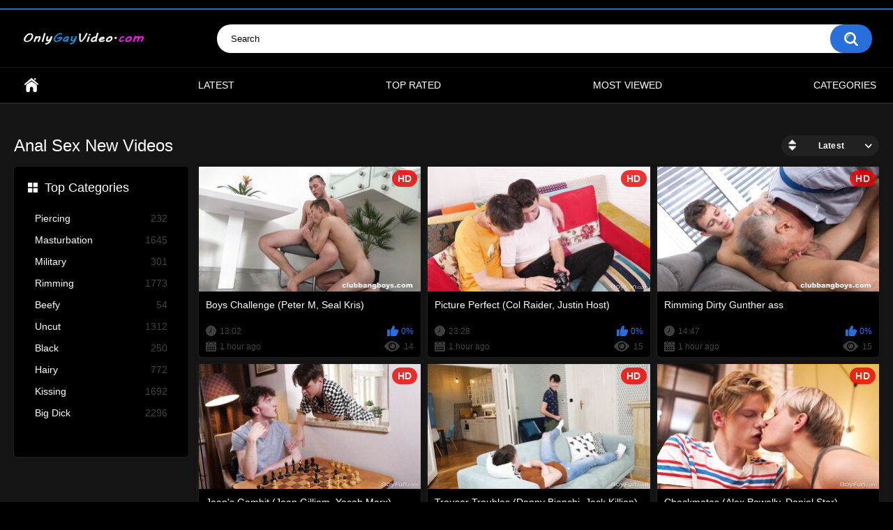

--- FILE ---
content_type: text/html; charset=utf-8
request_url: https://www.onlygayvideo.com/categories/anal-sex/
body_size: 5128
content:
<!DOCTYPE html>
<html lang="en">
<head>
	<title>Anal Sex Videos - Gay Porn HD Online</title>
	<meta http-equiv="Content-Type" content="text/html; charset=utf-8"/>
	<meta name="description" content="Penis-in-butt intercourse."/>
	<meta name="keywords" content="gay porn, porn gay online, gay porn movies online, only gay video, gay hd"/>
	<meta name="viewport" content="width=device-width, initial-scale=1"/>

	<link rel="icon" href="https://www.onlygayvideo.com/favicon.ico" type="image/x-icon"/>
	<link rel="shortcut icon" href="https://www.onlygayvideo.com/favicon.ico" type="image/x-icon"/>

			<link href="https://www.onlygayvideo.com/static/styles/all-responsive-metal.css?v=8.2" rel="stylesheet" type="text/css"/>
		<link href="https://www.onlygayvideo.com/static/styles/jquery.fancybox-metal.css?v=8.2" rel="stylesheet" type="text/css"/>
	
	<script>
		var pageContext = {
															loginUrl: 'https://www.onlygayvideo.com/login-required/',
			animation: '200'
		};
	</script>

			<link href="https://www.onlygayvideo.com/rss/categories/anal-sex/" rel="alternate" type="application/rss+xml"/>
				<link href="https://www.onlygayvideo.com/categories/anal-sex/" rel="canonical"/>
	
				
<meta name="juicyads-site-verification" content="ad8ba1931aa5ae5b8f3e367d22e8d4e6">
<meta name="Trafficstars" content="70378">


</head>
<body>

<div class="top-links">
	<div class="center-hold">
					</div>
</div>
<div class="container">
	<div class="header">
		<div class="header-inner">
			<div class="logo">
				<a href="https://www.onlygayvideo.com/"><img src="https://www.onlygayvideo.com/static/images/logo.png" alt="OnlyGayVideo.com Gay Porn HD Online"/></a>
			</div>
			<div class="search">
				<form id="search_form" action="https://www.onlygayvideo.com/search/" method="get" data-url="https://www.onlygayvideo.com/search/%QUERY%/">
					<span class="search-button">Search</span>
					<div class="search-text"><input type="text" name="q" placeholder="Search" value=""/></div>
				</form>
			</div>
		</div>
	</div>
	<nav>
		<div class="navigation">
			<button class="button">
				<span class="icon">
					<span class="ico-bar"></span>
					<span class="ico-bar"></span>
					<span class="ico-bar"></span>
				</span>
			</button>
						<ul class="primary">
				<li >
					<a href="https://www.onlygayvideo.com/" id="item1">Home</a>
				</li>
				<li >
					<a href="https://www.onlygayvideo.com/latest-updates/" id="item2">Latest</a>
				</li>
				<li >
					<a href="https://www.onlygayvideo.com/top-rated/" id="item3">Top Rated</a>
				</li>
				<li >
					<a href="https://www.onlygayvideo.com/most-popular/" id="item4">Most Viewed</a>
				</li>
													<li >
						<a href="https://www.onlygayvideo.com/categories/" id="item6">Categories</a>
					</li>
																															</ul>
			<ul class="secondary">
							</ul>
		</div>
	</nav>
<br>
<div class="content">
	<div class="main-content">
					<div class="sidebar">
															
																	
									<div class="headline">
	<h2><a class="icon icon-categories" href="https://www.onlygayvideo.com/categories/">Top Categories</a></h2>
</div>
	<ul class="list">
					<li>
				<a href="https://www.onlygayvideo.com/categories/piercing/">Piercing<span class="rating">232</span></a>
			</li>
					<li>
				<a href="https://www.onlygayvideo.com/categories/masturbation/">Masturbation<span class="rating">1645</span></a>
			</li>
					<li>
				<a href="https://www.onlygayvideo.com/categories/military/">Military<span class="rating">301</span></a>
			</li>
					<li>
				<a href="https://www.onlygayvideo.com/categories/rimming/">Rimming<span class="rating">1773</span></a>
			</li>
					<li>
				<a href="https://www.onlygayvideo.com/categories/beefy/">Beefy<span class="rating">54</span></a>
			</li>
					<li>
				<a href="https://www.onlygayvideo.com/categories/uncut/">Uncut<span class="rating">1312</span></a>
			</li>
					<li>
				<a href="https://www.onlygayvideo.com/categories/black/">Black<span class="rating">250</span></a>
			</li>
					<li>
				<a href="https://www.onlygayvideo.com/categories/hairy/">Hairy<span class="rating">772</span></a>
			</li>
					<li>
				<a href="https://www.onlygayvideo.com/categories/kissing/">Kissing<span class="rating">1692</span></a>
			</li>
					<li>
				<a href="https://www.onlygayvideo.com/categories/big-dick/">Big Dick<span class="rating">2296</span></a>
			</li>
			</ul>

					
					
							</div>
				<div class="main-container">
						<div id="list_videos_common_videos_list">
				
				<div class="headline">
		<h1>			Anal Sex New Videos		</h1>
		
																		<div class="sort">
						<span class="icon type-sort"></span>
						<strong>Latest</strong>
						<ul id="list_videos_common_videos_list_sort_list">
																																							<li>
										<a data-action="ajax" data-container-id="list_videos_common_videos_list_sort_list" data-block-id="list_videos_common_videos_list" data-parameters="sort_by:video_viewed">Most Viewed</a>
									</li>
																																<li>
										<a data-action="ajax" data-container-id="list_videos_common_videos_list_sort_list" data-block-id="list_videos_common_videos_list" data-parameters="sort_by:rating">Top Rated</a>
									</li>
																																<li>
										<a data-action="ajax" data-container-id="list_videos_common_videos_list_sort_list" data-block-id="list_videos_common_videos_list" data-parameters="sort_by:duration">Longest</a>
									</li>
																																<li>
										<a data-action="ajax" data-container-id="list_videos_common_videos_list_sort_list" data-block-id="list_videos_common_videos_list" data-parameters="sort_by:most_commented">Most Commented</a>
									</li>
																																<li>
										<a data-action="ajax" data-container-id="list_videos_common_videos_list_sort_list" data-block-id="list_videos_common_videos_list" data-parameters="sort_by:most_favourited">Most Favorited</a>
									</li>
																					</ul>
					</div>
				
										</div>

<div class="box">
	<div class="list-videos">
		<div class="margin-fix" id="list_videos_common_videos_list_items">
															<div class="item  ">
						<a href="https://www.onlygayvideo.com/videos/15021/boys-challenge-peter-m-seal-kris/" title="Boys Challenge (Peter M, Seal Kris)" >
							<div class="img">
																	<img class="thumb lazy-load" src="[data-uri]" data-original="https://www.onlygayvideo.com/contents/videos_screenshots/15000/15021/320x180/1.jpg"  alt="Boys Challenge (Peter M, Seal Kris)" data-cnt="8"   width="320" height="180"/>
																																																	<span class="is-hd">HD</span>							</div>
							<strong class="title">
																	Boys Challenge (Peter M, Seal Kris)
															</strong>
							<div class="wrap">
								<div class="duration">13:02</div>

																								<div class="rating positive">
									0%
								</div>
							</div>
							<div class="wrap">
																								<div class="added"><em>1 hour ago</em></div>
								<div class="views">14</div>
							</div>
						</a>
											</div>
									<div class="item  ">
						<a href="https://www.onlygayvideo.com/videos/15027/picture-perfect-col-raider-justin-host/" title="Picture Perfect (Col Raider, Justin Host)" >
							<div class="img">
																	<img class="thumb lazy-load" src="[data-uri]" data-original="https://www.onlygayvideo.com/contents/videos_screenshots/15000/15027/320x180/1.jpg"  alt="Picture Perfect (Col Raider, Justin Host)" data-cnt="8"   width="320" height="180"/>
																																																	<span class="is-hd">HD</span>							</div>
							<strong class="title">
																	Picture Perfect (Col Raider, Justin Host)
															</strong>
							<div class="wrap">
								<div class="duration">23:28</div>

																								<div class="rating positive">
									0%
								</div>
							</div>
							<div class="wrap">
																								<div class="added"><em>1 hour ago</em></div>
								<div class="views">15</div>
							</div>
						</a>
											</div>
									<div class="item  ">
						<a href="https://www.onlygayvideo.com/videos/15020/rimming-dirty-gunther-ass/" title="Rimming Dirty Gunther ass" >
							<div class="img">
																	<img class="thumb lazy-load" src="[data-uri]" data-original="https://www.onlygayvideo.com/contents/videos_screenshots/15000/15020/320x180/1.jpg"  alt="Rimming Dirty Gunther ass" data-cnt="8"   width="320" height="180"/>
																																																	<span class="is-hd">HD</span>							</div>
							<strong class="title">
																	Rimming Dirty Gunther ass
															</strong>
							<div class="wrap">
								<div class="duration">14:47</div>

																								<div class="rating positive">
									0%
								</div>
							</div>
							<div class="wrap">
																								<div class="added"><em>1 hour ago</em></div>
								<div class="views">15</div>
							</div>
						</a>
											</div>
									<div class="item  ">
						<a href="https://www.onlygayvideo.com/videos/15025/jean-s-gambit-jean-gilliam-yacob-marx/" title="Jean's Gambit (Jean Gilliam, Yacob Marx)" >
							<div class="img">
																	<img class="thumb lazy-load" src="[data-uri]" data-original="https://www.onlygayvideo.com/contents/videos_screenshots/15000/15025/320x180/1.jpg"  alt="Jean's Gambit (Jean Gilliam, Yacob Marx)" data-cnt="8"   width="320" height="180"/>
																																																	<span class="is-hd">HD</span>							</div>
							<strong class="title">
																	Jean's Gambit (Jean Gilliam, Yacob Marx)
															</strong>
							<div class="wrap">
								<div class="duration">21:51</div>

																								<div class="rating positive">
									0%
								</div>
							</div>
							<div class="wrap">
																								<div class="added"><em>1 hour ago</em></div>
								<div class="views">17</div>
							</div>
						</a>
											</div>
									<div class="item  ">
						<a href="https://www.onlygayvideo.com/videos/15024/trouser-troubles-danny-bianchi-jack-killian/" title="Trouser Troubles (Danny Bianchi, Jack Killian)" >
							<div class="img">
																	<img class="thumb lazy-load" src="[data-uri]" data-original="https://www.onlygayvideo.com/contents/videos_screenshots/15000/15024/320x180/1.jpg"  alt="Trouser Troubles (Danny Bianchi, Jack Killian)" data-cnt="8"   width="320" height="180"/>
																																																	<span class="is-hd">HD</span>							</div>
							<strong class="title">
																	Trouser Troubles (Danny Bianchi, Jack Killian)
															</strong>
							<div class="wrap">
								<div class="duration">21:39</div>

																								<div class="rating positive">
									0%
								</div>
							</div>
							<div class="wrap">
																								<div class="added"><em>1 hour ago</em></div>
								<div class="views">20</div>
							</div>
						</a>
											</div>
									<div class="item  ">
						<a href="https://www.onlygayvideo.com/videos/15026/checkmates-alex-powelly-daniel-star/" title="Checkmates (Alex Powelly, Daniel Star)" >
							<div class="img">
																	<img class="thumb lazy-load" src="[data-uri]" data-original="https://www.onlygayvideo.com/contents/videos_screenshots/15000/15026/320x180/1.jpg"  alt="Checkmates (Alex Powelly, Daniel Star)" data-cnt="8"   width="320" height="180"/>
																																																	<span class="is-hd">HD</span>							</div>
							<strong class="title">
																	Checkmates (Alex Powelly, Daniel Star)
															</strong>
							<div class="wrap">
								<div class="duration">23:46</div>

																								<div class="rating positive">
									0%
								</div>
							</div>
							<div class="wrap">
																								<div class="added"><em>1 hour ago</em></div>
								<div class="views">38</div>
							</div>
						</a>
											</div>
									<div class="item  ">
						<a href="https://www.onlygayvideo.com/videos/15028/old-man-ass-full-of-young-boys-sperm/" title="Old man ass full of young boys sperm" >
							<div class="img">
																	<img class="thumb lazy-load" src="[data-uri]" data-original="https://www.onlygayvideo.com/contents/videos_screenshots/15000/15028/320x180/1.jpg"  alt="Old man ass full of young boys sperm" data-cnt="8"   width="320" height="180"/>
																																																	<span class="is-hd">HD</span>							</div>
							<strong class="title">
																	Old man ass full of young boys sperm
															</strong>
							<div class="wrap">
								<div class="duration">19:14</div>

																								<div class="rating positive">
									0%
								</div>
							</div>
							<div class="wrap">
																								<div class="added"><em>1 hour ago</em></div>
								<div class="views">12</div>
							</div>
						</a>
											</div>
									<div class="item  ">
						<a href="https://www.onlygayvideo.com/videos/15023/adventurous-boys-hanry-onlyjapa-nico-vegas/" title="Adventurous Boys (Hanry Onlyjapa, Nico Vegas)" >
							<div class="img">
																	<img class="thumb lazy-load" src="[data-uri]" data-original="https://www.onlygayvideo.com/contents/videos_screenshots/15000/15023/320x180/1.jpg"  alt="Adventurous Boys (Hanry Onlyjapa, Nico Vegas)" data-cnt="8"   width="320" height="180"/>
																																																	<span class="is-hd">HD</span>							</div>
							<strong class="title">
																	Adventurous Boys (Hanry Onlyjapa, Nico Vegas)
															</strong>
							<div class="wrap">
								<div class="duration">21:43</div>

																								<div class="rating positive">
									0%
								</div>
							</div>
							<div class="wrap">
																								<div class="added"><em>1 hour ago</em></div>
								<div class="views">14</div>
							</div>
						</a>
											</div>
									<div class="item  ">
						<a href="https://www.onlygayvideo.com/videos/15018/boys-in-the-storm-elio-pjatteryd-tony-keit/" title="Boys In The Storm (Elio Pjatteryd, Tony Keit)" >
							<div class="img">
																	<img class="thumb lazy-load" src="[data-uri]" data-original="https://www.onlygayvideo.com/contents/videos_screenshots/15000/15018/320x180/1.jpg"  alt="Boys In The Storm (Elio Pjatteryd, Tony Keit)" data-cnt="8"   width="320" height="180"/>
																																																	<span class="is-hd">HD</span>							</div>
							<strong class="title">
																	Boys In The Storm (Elio Pjatteryd, Tony Keit)
															</strong>
							<div class="wrap">
								<div class="duration">23:05</div>

																								<div class="rating positive">
									100%
								</div>
							</div>
							<div class="wrap">
																								<div class="added"><em>1 week ago</em></div>
								<div class="views">1.6K</div>
							</div>
						</a>
											</div>
									<div class="item  ">
						<a href="https://www.onlygayvideo.com/videos/15014/the-naughty-photographer/" title="The Naughty Photographer" >
							<div class="img">
																	<img class="thumb lazy-load" src="[data-uri]" data-original="https://www.onlygayvideo.com/contents/videos_screenshots/15000/15014/320x180/1.jpg"  alt="The Naughty Photographer" data-cnt="8"   width="320" height="180"/>
																																																	<span class="is-hd">HD</span>							</div>
							<strong class="title">
																	The Naughty Photographer
															</strong>
							<div class="wrap">
								<div class="duration">21:58</div>

																								<div class="rating positive">
									100%
								</div>
							</div>
							<div class="wrap">
																								<div class="added"><em>1 week ago</em></div>
								<div class="views">1.9K</div>
							</div>
						</a>
											</div>
									<div class="item  ">
						<a href="https://www.onlygayvideo.com/videos/15017/prisoner-reishi/" title="Prisoner Reishi" >
							<div class="img">
																	<img class="thumb lazy-load" src="[data-uri]" data-original="https://www.onlygayvideo.com/contents/videos_screenshots/15000/15017/320x180/1.jpg"  alt="Prisoner Reishi" data-cnt="8"   width="320" height="180"/>
																																																	<span class="is-hd">HD</span>							</div>
							<strong class="title">
																	Prisoner Reishi
															</strong>
							<div class="wrap">
								<div class="duration">1:57:00</div>

																								<div class="rating positive">
									0%
								</div>
							</div>
							<div class="wrap">
																								<div class="added"><em>1 week ago</em></div>
								<div class="views">1.0K</div>
							</div>
						</a>
											</div>
									<div class="item  ">
						<a href="https://www.onlygayvideo.com/videos/15013/backup-ass-jack-killian-rick-vilela/" title="Backup Ass (Jack Killian, Rick Vilela)" >
							<div class="img">
																	<img class="thumb lazy-load" src="[data-uri]" data-original="https://www.onlygayvideo.com/contents/videos_screenshots/15000/15013/320x180/1.jpg"  alt="Backup Ass (Jack Killian, Rick Vilela)" data-cnt="8"   width="320" height="180"/>
																																																	<span class="is-hd">HD</span>							</div>
							<strong class="title">
																	Backup Ass (Jack Killian, Rick Vilela)
															</strong>
							<div class="wrap">
								<div class="duration">19:47</div>

																								<div class="rating positive">
									100%
								</div>
							</div>
							<div class="wrap">
																								<div class="added"><em>1 week ago</em></div>
								<div class="views">915</div>
							</div>
						</a>
											</div>
									<div class="item  ">
						<a href="https://www.onlygayvideo.com/videos/15015/an-executive-bargain/" title="An Executive Bargain" >
							<div class="img">
																	<img class="thumb lazy-load" src="[data-uri]" data-original="https://www.onlygayvideo.com/contents/videos_screenshots/15000/15015/320x180/1.jpg"  alt="An Executive Bargain" data-cnt="8"   width="320" height="180"/>
																																																	<span class="is-hd">HD</span>							</div>
							<strong class="title">
																	An Executive Bargain
															</strong>
							<div class="wrap">
								<div class="duration">35:50</div>

																								<div class="rating positive">
									75%
								</div>
							</div>
							<div class="wrap">
																								<div class="added"><em>1 week ago</em></div>
								<div class="views">1.8K</div>
							</div>
						</a>
											</div>
									<div class="item  ">
						<a href="https://www.onlygayvideo.com/videos/15019/hentai-stalker-only-for-athletes-4-kkur119/" title="Hentai Stalker Only For Athletes 4 KKUR119" >
							<div class="img">
																	<img class="thumb lazy-load" src="[data-uri]" data-original="https://www.onlygayvideo.com/contents/videos_screenshots/15000/15019/320x180/1.jpg"  alt="Hentai Stalker Only For Athletes 4 KKUR119" data-cnt="8"   width="320" height="180"/>
																																																	<span class="is-hd">HD</span>							</div>
							<strong class="title">
																	Hentai Stalker Only For Athletes 4 KKUR119
															</strong>
							<div class="wrap">
								<div class="duration">2:11:59</div>

																								<div class="rating positive">
									100%
								</div>
							</div>
							<div class="wrap">
																								<div class="added"><em>1 week ago</em></div>
								<div class="views">785</div>
							</div>
						</a>
											</div>
									<div class="item  ">
						<a href="https://www.onlygayvideo.com/videos/15012/pitch-a-tent-max-gen-rimi-morty/" title="Pitch A Tent (Max Gen, Rimi Morty)" >
							<div class="img">
																	<img class="thumb lazy-load" src="[data-uri]" data-original="https://www.onlygayvideo.com/contents/videos_screenshots/15000/15012/320x180/1.jpg"  alt="Pitch A Tent (Max Gen, Rimi Morty)" data-cnt="8"   width="320" height="180"/>
																																																	<span class="is-hd">HD</span>							</div>
							<strong class="title">
																	Pitch A Tent (Max Gen, Rimi Morty)
															</strong>
							<div class="wrap">
								<div class="duration">17:51</div>

																								<div class="rating positive">
									100%
								</div>
							</div>
							<div class="wrap">
																								<div class="added"><em>1 week ago</em></div>
								<div class="views">1.5K</div>
							</div>
						</a>
											</div>
									<div class="item  ">
						<a href="https://www.onlygayvideo.com/videos/15016/keptsecret-king-g-mario-long-prince-lee-wilson-fporcus/" title="Keptsecret, King G, Mario Long, Prince Lee Wilson & Fporcus" >
							<div class="img">
																	<img class="thumb lazy-load" src="[data-uri]" data-original="https://www.onlygayvideo.com/contents/videos_screenshots/15000/15016/320x180/1.jpg"  alt="Keptsecret, King G, Mario Long, Prince Lee Wilson & Fporcus" data-cnt="8"   width="320" height="180"/>
																																																	<span class="is-hd">HD</span>							</div>
							<strong class="title">
																	Keptsecret, King G, Mario Long, Prince Lee Wilson & Fporcus
															</strong>
							<div class="wrap">
								<div class="duration">54:34</div>

																								<div class="rating positive">
									100%
								</div>
							</div>
							<div class="wrap">
																								<div class="added"><em>1 week ago</em></div>
								<div class="views">2.6K</div>
							</div>
						</a>
											</div>
									<div class="item  ">
						<a href="https://www.onlygayvideo.com/videos/15011/private-places-evan-novak-ronan-keane/" title="Private Places (Evan Novak, Ronan Keane)" >
							<div class="img">
																	<img class="thumb lazy-load" src="[data-uri]" data-original="https://www.onlygayvideo.com/contents/videos_screenshots/15000/15011/320x180/1.jpg"  alt="Private Places (Evan Novak, Ronan Keane)" data-cnt="8"   width="320" height="180"/>
																																																	<span class="is-hd">HD</span>							</div>
							<strong class="title">
																	Private Places (Evan Novak, Ronan Keane)
															</strong>
							<div class="wrap">
								<div class="duration">24:26</div>

																								<div class="rating positive">
									100%
								</div>
							</div>
							<div class="wrap">
																								<div class="added"><em>1 week ago</em></div>
								<div class="views">1.5K</div>
							</div>
						</a>
											</div>
									<div class="item  ">
						<a href="https://www.onlygayvideo.com/videos/15002/bareback-bathtub-simon-walter-tom-bacan-bob/" title="Bareback Bathtub (Simon, Walter, Tom Bacan, Bob)" >
							<div class="img">
																	<img class="thumb lazy-load" src="[data-uri]" data-original="https://www.onlygayvideo.com/contents/videos_screenshots/15000/15002/320x180/1.jpg"  alt="Bareback Bathtub (Simon, Walter, Tom Bacan, Bob)" data-cnt="8"   width="320" height="180"/>
																																																	<span class="is-hd">HD</span>							</div>
							<strong class="title">
																	Bareback Bathtub (Simon, Walter, Tom Bacan, Bob)
															</strong>
							<div class="wrap">
								<div class="duration">27:22</div>

																								<div class="rating positive">
									62%
								</div>
							</div>
							<div class="wrap">
																								<div class="added"><em>2 weeks ago</em></div>
								<div class="views">3.3K</div>
							</div>
						</a>
											</div>
									<div class="item  ">
						<a href="https://www.onlygayvideo.com/videos/15003/the-twink-s-gift-al-keit-leo-anderson/" title="The Twink's Gift (Al Keit, Leo Anderson)" >
							<div class="img">
																	<img class="thumb lazy-load" src="[data-uri]" data-original="https://www.onlygayvideo.com/contents/videos_screenshots/15000/15003/320x180/1.jpg"  alt="The Twink's Gift (Al Keit, Leo Anderson)" data-cnt="8"   width="320" height="180"/>
																																																	<span class="is-hd">HD</span>							</div>
							<strong class="title">
																	The Twink's Gift (Al Keit, Leo Anderson)
															</strong>
							<div class="wrap">
								<div class="duration">23:39</div>

																								<div class="rating positive">
									83%
								</div>
							</div>
							<div class="wrap">
																								<div class="added"><em>2 weeks ago</em></div>
								<div class="views">1.6K</div>
							</div>
						</a>
											</div>
									<div class="item  ">
						<a href="https://www.onlygayvideo.com/videos/15009/the-boy-at-my-door-alan-caine-ronan-keane/" title="The Boy At My Door (Alan Caine, Ronan Keane)" >
							<div class="img">
																	<img class="thumb lazy-load" src="[data-uri]" data-original="https://www.onlygayvideo.com/contents/videos_screenshots/15000/15009/320x180/1.jpg"  alt="The Boy At My Door (Alan Caine, Ronan Keane)" data-cnt="8"   width="320" height="180"/>
																																																	<span class="is-hd">HD</span>							</div>
							<strong class="title">
																	The Boy At My Door (Alan Caine, Ronan Keane)
															</strong>
							<div class="wrap">
								<div class="duration">21:29</div>

																								<div class="rating positive">
									100%
								</div>
							</div>
							<div class="wrap">
																								<div class="added"><em>2 weeks ago</em></div>
								<div class="views">1.5K</div>
							</div>
						</a>
											</div>
									<div class="item  ">
						<a href="https://www.onlygayvideo.com/videos/15004/kyle-dale-bareback/" title="Kyle & Dale: Bareback" >
							<div class="img">
																	<img class="thumb lazy-load" src="[data-uri]" data-original="https://www.onlygayvideo.com/contents/videos_screenshots/15000/15004/320x180/1.jpg"  alt="Kyle & Dale: Bareback" data-cnt="8"   width="320" height="180"/>
																																																	<span class="is-hd">HD</span>							</div>
							<strong class="title">
																	Kyle & Dale: Bareback
															</strong>
							<div class="wrap">
								<div class="duration">34:34</div>

																								<div class="rating positive">
									100%
								</div>
							</div>
							<div class="wrap">
																								<div class="added"><em>2 weeks ago</em></div>
								<div class="views">2.6K</div>
							</div>
						</a>
											</div>
									<div class="item  ">
						<a href="https://www.onlygayvideo.com/videos/15008/my-boyfriend-s-bulge-adrian-serdar-rick-vilela/" title="My boyfriend's bulge (Adrian Serdar, Rick Vilela)" >
							<div class="img">
																	<img class="thumb lazy-load" src="[data-uri]" data-original="https://www.onlygayvideo.com/contents/videos_screenshots/15000/15008/320x180/1.jpg"  alt="My boyfriend's bulge (Adrian Serdar, Rick Vilela)" data-cnt="8"   width="320" height="180"/>
																																																	<span class="is-hd">HD</span>							</div>
							<strong class="title">
																	My boyfriend's bulge (Adrian Serdar, Rick Vilela)
															</strong>
							<div class="wrap">
								<div class="duration">24:44</div>

																								<div class="rating positive">
									100%
								</div>
							</div>
							<div class="wrap">
																								<div class="added"><em>2 weeks ago</em></div>
								<div class="views">2.2K</div>
							</div>
						</a>
											</div>
									<div class="item  ">
						<a href="https://www.onlygayvideo.com/videos/15007/shower-arousal-danny-bianchi-ollie-barn/" title="Shower Arousal (Danny Bianchi, Ollie Barn)" >
							<div class="img">
																	<img class="thumb lazy-load" src="[data-uri]" data-original="https://www.onlygayvideo.com/contents/videos_screenshots/15000/15007/320x180/1.jpg"  alt="Shower Arousal (Danny Bianchi, Ollie Barn)" data-cnt="8"   width="320" height="180"/>
																																																	<span class="is-hd">HD</span>							</div>
							<strong class="title">
																	Shower Arousal (Danny Bianchi, Ollie Barn)
															</strong>
							<div class="wrap">
								<div class="duration">20:37</div>

																								<div class="rating positive">
									100%
								</div>
							</div>
							<div class="wrap">
																								<div class="added"><em>2 weeks ago</em></div>
								<div class="views">1.3K</div>
							</div>
						</a>
											</div>
									<div class="item  ">
						<a href="https://www.onlygayvideo.com/videos/15006/silas-brooks-and-brett-daniels/" title="Silas Brooks and Brett Daniels" >
							<div class="img">
																	<img class="thumb lazy-load" src="[data-uri]" data-original="https://www.onlygayvideo.com/contents/videos_screenshots/15000/15006/320x180/1.jpg"  alt="Silas Brooks and Brett Daniels" data-cnt="8"   width="320" height="180"/>
																																																	<span class="is-hd">HD</span>							</div>
							<strong class="title">
																	Silas Brooks and Brett Daniels
															</strong>
							<div class="wrap">
								<div class="duration">36:05</div>

																								<div class="rating positive">
									100%
								</div>
							</div>
							<div class="wrap">
																								<div class="added"><em>2 weeks ago</em></div>
								<div class="views">2.1K</div>
							</div>
						</a>
											</div>
												</div>
	</div>
</div>
									<div class="pagination" id="list_videos_common_videos_list_pagination">
			<div class="pagination-holder">
				<ul>
											<li class="prev"><span>Back</span></li>
																<li class="first"><span>First</span></li>
										
																		<li class="page-current"><span>1</span></li>
																								<li class="page"><a href="#videos" data-action="ajax" data-container-id="list_videos_common_videos_list_pagination" data-block-id="list_videos_common_videos_list" data-parameters="sort_by:post_date;from:2">2</a></li>
																								<li class="page"><a href="#videos" data-action="ajax" data-container-id="list_videos_common_videos_list_pagination" data-block-id="list_videos_common_videos_list" data-parameters="sort_by:post_date;from:3">3</a></li>
																								<li class="page"><a href="#videos" data-action="ajax" data-container-id="list_videos_common_videos_list_pagination" data-block-id="list_videos_common_videos_list" data-parameters="sort_by:post_date;from:4">4</a></li>
																								<li class="page"><a href="#videos" data-action="ajax" data-container-id="list_videos_common_videos_list_pagination" data-block-id="list_videos_common_videos_list" data-parameters="sort_by:post_date;from:5">5</a></li>
																								<li class="page"><a href="#videos" data-action="ajax" data-container-id="list_videos_common_videos_list_pagination" data-block-id="list_videos_common_videos_list" data-parameters="sort_by:post_date;from:6">6</a></li>
																								<li class="page"><a href="#videos" data-action="ajax" data-container-id="list_videos_common_videos_list_pagination" data-block-id="list_videos_common_videos_list" data-parameters="sort_by:post_date;from:7">7</a></li>
																								<li class="page"><a href="#videos" data-action="ajax" data-container-id="list_videos_common_videos_list_pagination" data-block-id="list_videos_common_videos_list" data-parameters="sort_by:post_date;from:8">8</a></li>
																								<li class="page"><a href="#videos" data-action="ajax" data-container-id="list_videos_common_videos_list_pagination" data-block-id="list_videos_common_videos_list" data-parameters="sort_by:post_date;from:9">9</a></li>
											
											<li class="jump"><a href="#videos" data-action="ajax" data-container-id="list_videos_common_videos_list_pagination" data-block-id="list_videos_common_videos_list" data-parameters="sort_by:post_date;from:10">...</a></li>
																<li class="last"><a href="#videos" data-action="ajax" data-container-id="list_videos_common_videos_list_pagination" data-block-id="list_videos_common_videos_list" data-parameters="sort_by:post_date;from:174">Last</a></li>
																<li class="next"><a href="#videos" data-action="ajax" data-container-id="list_videos_common_videos_list_pagination" data-block-id="list_videos_common_videos_list" data-parameters="sort_by:post_date;from:2">Next</a></li>
									</ul>
			</div>
		</div>
	</div>
		</div>
	</div>
			<div class="box tags-cloud">
			<a href="https://www.onlygayvideo.com/tags/fetish/" style="font-weight: bold; font-size: 13px;">fetish</a>
		&nbsp;&nbsp;
			<a href="https://www.onlygayvideo.com/tags/pov/" style="font-weight: bold; font-size: 13px;">pov</a>
		&nbsp;&nbsp;
			<a href="https://www.onlygayvideo.com/tags/kissing/" style="font-weight: bold; font-size: 15px;">kissing</a>
		&nbsp;&nbsp;
			<a href="https://www.onlygayvideo.com/tags/anal-sex/" style="font-weight: bold; font-size: 16px;">anal sex</a>
		&nbsp;&nbsp;
			<a href="https://www.onlygayvideo.com/tags/piercing/" style="font-weight: bold; font-size: 12px;">piercing</a>
		&nbsp;&nbsp;
			<a href="https://www.onlygayvideo.com/tags/cumshot/" style="font-weight: bold; font-size: 14px;">cumshot</a>
		&nbsp;&nbsp;
			<a href="https://www.onlygayvideo.com/tags/bareback/" style="font-weight: bold; font-size: 16px;">bareback</a>
		&nbsp;&nbsp;
			<a href="https://www.onlygayvideo.com/tags/young-men/" style="font-weight: bold; font-size: 13px;">young men</a>
		&nbsp;&nbsp;
			<a href="https://www.onlygayvideo.com/tags/2022/" style="font-weight: bold; font-size: 13px;">2022</a>
		&nbsp;&nbsp;
			<a href="https://www.onlygayvideo.com/tags/group-sex/" style="font-weight: bold; font-size: 13px;">group sex</a>
		&nbsp;&nbsp;
			<a href="https://www.onlygayvideo.com/tags/amateur/" style="font-weight: bold; font-size: 14px;">amateur</a>
		&nbsp;&nbsp;
			<a href="https://www.onlygayvideo.com/tags/all-sex/" style="font-weight: bold; font-size: 15px;">all sex</a>
		&nbsp;&nbsp;
			<a href="https://www.onlygayvideo.com/tags/muscles/" style="font-weight: bold; font-size: 16px;">muscles</a>
		&nbsp;&nbsp;
			<a href="https://www.onlygayvideo.com/tags/rimming/" style="font-weight: bold; font-size: 16px;">rimming</a>
		&nbsp;&nbsp;
			<a href="https://www.onlygayvideo.com/tags/tattoos/" style="font-weight: bold; font-size: 15px;">tattoos</a>
		&nbsp;&nbsp;
			<a href="https://www.onlygayvideo.com/tags/military/" style="font-weight: bold; font-size: 12px;">military</a>
		&nbsp;&nbsp;
			<a href="https://www.onlygayvideo.com/tags/fingering/" style="font-weight: bold; font-size: 14px;">fingering</a>
		&nbsp;&nbsp;
			<a href="https://www.onlygayvideo.com/tags/cumshots/" style="font-weight: bold; font-size: 16px;">cumshots</a>
		&nbsp;&nbsp;
			<a href="https://www.onlygayvideo.com/tags/outdoor/" style="font-weight: bold; font-size: 14px;">outdoor</a>
		&nbsp;&nbsp;
			<a href="https://www.onlygayvideo.com/tags/blowjob/" style="font-weight: bold; font-size: 16px;">blowjob</a>
		&nbsp;&nbsp;
			<a href="https://www.onlygayvideo.com/tags/latinos/" style="font-weight: bold; font-size: 14px;">latinos</a>
		&nbsp;&nbsp;
			<a href="https://www.onlygayvideo.com/tags/uncut/" style="font-weight: bold; font-size: 16px;">uncut</a>
		&nbsp;&nbsp;
			<a href="https://www.onlygayvideo.com/tags/facial/" style="font-weight: bold; font-size: 15px;">facial</a>
		&nbsp;&nbsp;
			<a href="https://www.onlygayvideo.com/tags/creampie/" style="font-weight: bold; font-size: 12px;">creampie</a>
		&nbsp;&nbsp;
			<a href="https://www.onlygayvideo.com/tags/deep-throat/" style="font-weight: bold; font-size: 15px;">deep throat</a>
		&nbsp;&nbsp;
			<a href="https://www.onlygayvideo.com/tags/big-dick/" style="font-weight: bold; font-size: 16px;">big dick</a>
		&nbsp;&nbsp;
			<a href="https://www.onlygayvideo.com/tags/hairy/" style="font-weight: bold; font-size: 15px;">hairy</a>
		&nbsp;&nbsp;
			<a href="https://www.onlygayvideo.com/tags/hunks/" style="font-weight: bold; font-size: 12px;">hunks</a>
		&nbsp;&nbsp;
			<a href="https://www.onlygayvideo.com/tags/skinny/" style="font-weight: bold; font-size: 13px;">skinny</a>
		&nbsp;&nbsp;
			<a href="https://www.onlygayvideo.com/tags/interracial/" style="font-weight: bold; font-size: 15px;">interracial</a>
		&nbsp;&nbsp;
			<a href="https://www.onlygayvideo.com/tags/2019/" style="font-weight: bold; font-size: 14px;">2019</a>
		&nbsp;&nbsp;
			<a href="https://www.onlygayvideo.com/tags/2023/" style="font-weight: bold; font-size: 12px;">2023</a>
		&nbsp;&nbsp;
			<a href="https://www.onlygayvideo.com/tags/smooth/" style="font-weight: bold; font-size: 15px;">smooth</a>
		&nbsp;&nbsp;
			<a href="https://www.onlygayvideo.com/tags/black/" style="font-weight: bold; font-size: 12px;">black</a>
		&nbsp;&nbsp;
			<a href="https://www.onlygayvideo.com/tags/oral-sex/" style="font-weight: bold; font-size: 16px;">oral sex</a>
		&nbsp;&nbsp;
			<a href="https://www.onlygayvideo.com/tags/masturbation/" style="font-weight: bold; font-size: 15px;">masturbation</a>
		&nbsp;&nbsp;
			<a href="https://www.onlygayvideo.com/tags/hardcore/" style="font-weight: bold; font-size: 13px;">hardcore</a>
		&nbsp;&nbsp;
			<a href="https://www.onlygayvideo.com/tags/moaning/" style="font-weight: bold; font-size: 13px;">moaning</a>
		&nbsp;&nbsp;
			<a href="https://www.onlygayvideo.com/tags/russian/" style="font-weight: bold; font-size: 13px;">russian</a>
		&nbsp;&nbsp;
			<a href="https://www.onlygayvideo.com/tags/shaved/" style="font-weight: bold; font-size: 14px;">shaved</a>
		&nbsp;&nbsp;
			<a href="https://www.onlygayvideo.com/tags/handjob/" style="font-weight: bold; font-size: 12px;">handjob</a>
		&nbsp;&nbsp;
			<a href="https://www.onlygayvideo.com/tags/twinks/" style="font-weight: bold; font-size: 16px;">twinks</a>
		&nbsp;&nbsp;
			<a href="https://www.onlygayvideo.com/tags/condom/" style="font-weight: bold; font-size: 12px;">condom</a>
		&nbsp;&nbsp;
			<a href="https://www.onlygayvideo.com/tags/69/" style="font-weight: bold; font-size: 12px;">69</a>
		&nbsp;&nbsp;
			<a href="https://www.onlygayvideo.com/tags/solo/" style="font-weight: bold; font-size: 14px;">solo</a>
		&nbsp;&nbsp;
			<a href="https://www.onlygayvideo.com/tags/threesome/" style="font-weight: bold; font-size: 15px;">threesome</a>
		&nbsp;&nbsp;
			<a href="https://www.onlygayvideo.com/tags/2020/" style="font-weight: bold; font-size: 14px;">2020</a>
		&nbsp;&nbsp;
			<a href="https://www.onlygayvideo.com/tags/interview/" style="font-weight: bold; font-size: 12px;">interview</a>
		&nbsp;&nbsp;
			<a href="https://www.onlygayvideo.com/tags/2021/" style="font-weight: bold; font-size: 13px;">2021</a>
		&nbsp;&nbsp;
			<a href="https://www.onlygayvideo.com/tags/flip-flop/" style="font-weight: bold; font-size: 14px;">flip-flop</a>
		&nbsp;&nbsp;
		<a href="https://www.onlygayvideo.com/tags/" class="all">Show All Tags</a>
</div>
	
						<p class="text">
				<strong>Anal Sex category page</strong> OnlyGayVideo.com Gay Porn HD Online
			</p>
		
	</div>

	<div class="footer-margin">
					<div class="content">
				
			</div>
			</div>
</div>
<div class="footer">
	<div class="footer-wrap">
		<ul class="nav">
			<li><a href="https://www.onlygayvideo.com/">Home</a></li>
						<li><a data-href="https://www.onlygayvideo.com/feedback/" data-fancybox="ajax">Support</a></li>
											</ul>
		<div class="copyright">
			<a href="https://www.onlygayvideo.com/">OnlyGayVideo.com Gay Porn HD Online 2026 </a><br/>
			
		</div>
		<div class="txt">
			OnlyGayVideo.com - Amazing Collection of Gay Porno Videos & Gay Moives HD Online.
		</div>
	</div>

	<script src="https://www.onlygayvideo.com/static/js/main.min.js?v=8.2"></script>
	<script>
		$.blockUI.defaults.overlayCSS = {cursor: 'wait'};

					$.Autocomplete.defaults.minChars = 3;
			$.Autocomplete.defaults.deferRequestBy = 100;
			$.Autocomplete.defaults.serviceUrl = 'https://www.onlygayvideo.com/suggest/';
						</script>
	</div>

<!-- Global site tag (gtag.js) - Google Analytics -->
<script async src="https://www.googletagmanager.com/gtag/js?id=UA-167314667-4"></script>
<script>
  window.dataLayer = window.dataLayer || [];
  function gtag(){dataLayer.push(arguments);}
  gtag('js', new Date());

  gtag('config', 'UA-167314667-4');
</script>

  


</body>
</html>